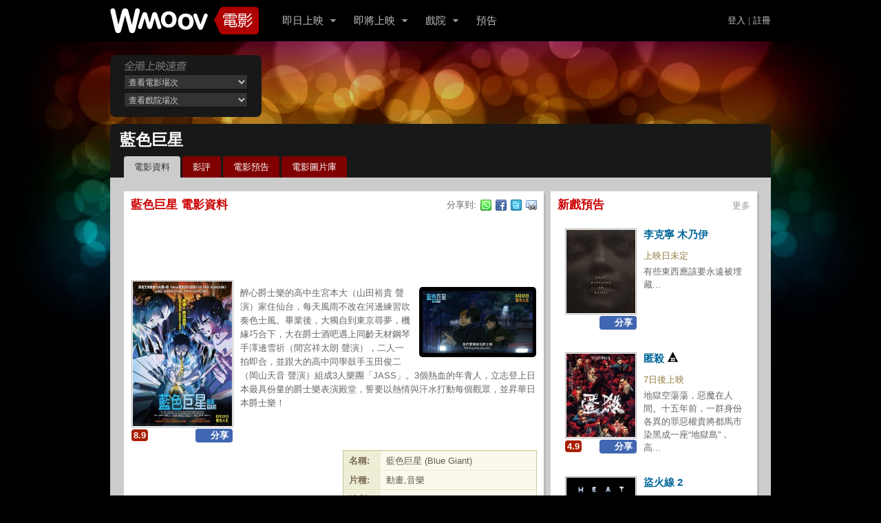

--- FILE ---
content_type: text/html; charset=UTF-8
request_url: https://wmoov.com/movie/details/60865
body_size: 13372
content:
<!DOCTYPE html>
<html lang="zh-hk">
<head>
<meta charset="utf-8" />
<meta name="viewport" content="width=1024" />
<title>藍色巨星 - WMOOV電影</title>
<meta name="keywords" content="藍色巨星,電影資料,電影預告,上映戲院,上映時間,影評,HK Movie,配音：山田裕貴,間宮祥太朗,岡山天音" />   
<meta name="description" content="藍色巨星電影片段、資料及觀眾影評。藍色巨星簡介:醉心爵士樂的高中生宮本大（山田裕貴 聲演）家住仙台，每天風雨不改在河邊練習吹奏色士風。畢業後，大獨自到東京尋夢，機緣巧合下，大在爵士酒吧遇上... HK Movie Cinema" />
<link href="//wmoov.com/css/col12.css?81" rel="stylesheet" media="screen" type="text/css" />
<link href="//wmoov.com/css/movie/common.css?99" rel="stylesheet" media="screen" type="text/css" />
<script type="text/javascript" src="//wmoov.com/js/movie/lib.js?81"></script>
<meta property="fb:app_id" content="472108832800154" />
<meta property="og:title" content="藍色巨星" /><meta property="og:description" content="醉心爵士樂的高中生宮本大（山田裕貴 聲演）家住仙台，每天風雨不改在河邊練習吹奏色士風。畢業後，大獨自到東京尋夢，機緣巧合下，大在爵士酒吧遇上同齡天材鋼琴手澤邊雪祈（間宮祥太朗 聲演），二人一拍即合，並跟大的高中同學鼓手玉田俊二（岡山天音 聲演）組成3人樂團「JASS」。3個熱血的年青人，立志登上日本最具份量的爵士樂表演殿堂，誓要以熱情與汗水打動每個觀眾，並昇華日本爵士樂！" /><meta property="og:image" content="https://wmoov.com/assets/poster/345ce29a420d3ac3b124ff3dc77ae31c_y.jpg" /><meta property="og:type" content="movie" /><meta property="og:url" content="https://wmoov.com/movie/details/60865" /><meta property="dable:author" content="WMOOV"><meta property="dable:item_id" content="60865" /><meta property="dable:image" content="https://wmoov.com/assets/poster/345ce29a420d3ac3b124ff3dc77ae31c_y.jpg" /><meta property="article:section" content="電影" /><meta property="article:published_time" content="2025-12-05T11:33:01+0800"><link rel="shortcut icon" type="image/ico" href="/favicon.ico?2" />
<link rel="alternate" type="application/rss+xml" title="電影預告" href="https://feeds2.feedburner.com/movie_preview" />
<link rel="alternate" type="application/rss+xml" title="最新上映" href="https://feeds2.feedburner.com/latest_show_movie" />
<link rel="canonical" href="https://wmoov.com/movie/details/60865" />
<script async="async" type="application/javascript" src="//anymind360.com/js/2301/ats.js"></script>
<!-- Google Analytics -->
<script>
(function(i,s,o,g,r,a,m){i['GoogleAnalyticsObject']=r;i[r]=i[r]||function(){ (i[r].q=i[r].q||[]).push(arguments)},i[r].l=1*new Date();a=s.createElement(o), m=s.getElementsByTagName(o)[0];a.async=1;a.src=g;m.parentNode.insertBefore(a,m) })(window,document,'script','//www.google-analytics.com/analytics.js','ga'); ga('create', 'UA-2539644-16'); ga('send', 'pageview');
</script>
<!-- End Google Analytics -->

<!-- Global site tag (gtag.js) - Google Analytics -->
<script async src="https://www.googletagmanager.com/gtag/js?id=G-EHW60PPG1J"></script>
<script>
  window.dataLayer = window.dataLayer || [];
  function gtag(){dataLayer.push(arguments);}
  gtag('js', new Date());

  gtag('config', 'G-EHW60PPG1J');
</script>
</head>
<body>



<div id="header">

	<div class="container_12">
		<strong class="grid_3 alpha"><a href="/" class="logo"><span>WMOOV電影</span></a></strong>
		<ul id="nav" class="grid_7">
			<li id="nav_showing" class="parent_nav nav_first"><a href="/movie/showing" title="即日上映電影">即日上映</a><a class="trigger"></a></li>
			<li id="nav_upcoming" class="parent_nav"><a href="/movie/upcoming" title="即將上映電影">即將上映</a><a class="trigger"></a></li>
			<li id="nav_cinema" class="parent_nav"><a href="/cinema" title="戲院一覽">戲院</a><a class="trigger"></a></li>
			<li id="nav_trailer" class=""><a href="/trailer/new" title="電影預告">預告</a></li>
		</ul>
		
		<div class="nav_account">
				<a href="https://wmoov.com/user/login">登入</a> | <a href="https://wmoov.com/user/register">註冊</a>
				</div>
		
	</div>
	
</div>

<div id="main-body" class="container_12">

	<div class="break_before clearfix">
		<div class="grid_3 alpha container_dark quick_check">
            
            <script type="text/javascript">
            //<![CDATA[
            //location data
            var data_location = {1:"港島",2:"九龍",3:"新界"};
            //cinema data
            var data_cinema = {1:{115:"英皇戲院 Plus+ 黃竹坑 THE SOUTHSIDE",71:"英皇戲院 中環娛樂行",100:"英皇戲院 銅鑼灣時代廣場",67:"Cinema City 柴灣永利中心",111:"影藝戲院 銅鑼灣JP",72:"百老匯 MOViE MOViE Cityplaza (太古城)",1:"百老匯 MOViE MOViE Pacific Place (金鐘)",6:"百老匯 PALACE ifc",92:"MCL 數碼港",47:"MCL 皇室戲院",95:"Golden Scene 高先電影院"},2:{90:"英皇戲院 尖沙咀iSQUARE",81:"CGV Cinemas D2 Place",53:"the sky",52:"寶石戲院",117:"影藝戲院 MegaBox",118:"影藝戲院 荷里活廣場",120:"新光 黃埔",5:"百老匯 B+ Cinema apm (觀塘)",98:"百老匯 B+ Cinema MOKO (旺角東)",116:"百老匯 GALA CINEMA (朗豪坊)",85:"百老匯 PREMIERE ELEMENTS",26:"百老匯 旺角",27:"百老匯 電影中心",114:"MCL AIRSIDE",63:"MCL Festival Grand Cinema",88:"MCL K11 Art House",113:"MCL The ONE",33:"MCL 德福戲院",82:"MCL 淘大戲院",84:"MCL 長沙灣戲院"},3:{112:"英皇戲院 Plus+ 大圍圍方",93:"英皇戲院 將軍澳康城",77:"英皇戲院 屯門新都商場",91:"英皇戲院 荃灣荃新天地",75:"Cinema City 愉景新城 Candy Park",80:"StagE",37:"凱都戲院",99:"嘉禾 大埔",42:"巴黎倫敦紐約米蘭戲院",73:"影藝戲院 青衣城",69:"百老匯 MY CINEMA YOHO MALL",18:"百老匯 嘉湖銀座",28:"百老匯 荃灣",29:"百老匯 葵芳",79:"MCL MOVIE TOWN 新城市廣場",49:"MCL STAR Cinema",32:"MCL 新都城戲院",13:"MCL 東薈城",65:"MCL 粉嶺戲院",89:"Lumen cinema"}};
            
                        //]]>
            </script>
            
            <form id="form_quick_check">
            
            <select id="select_quick_check_movie" name="movie_id">
            <option value="">查看電影場次</option>
            <optgroup label="上映中">
            <option value="44498">尋秦記</option><option value="69126">28年後：人骨聖殿</option><option value="68717">阿凡達3 (2D版)</option><option value="70465">今天應該很高興</option><option value="70332">讓悲傷長出翅膀</option><option value="68074">優獸大都會2 (英語版)</option><option value="70712">過家家</option><option value="70460">美傭誘罪</option><option value="69330">國寶</option><option value="68371">世外</option><option value="70730">銀魂劇場版 2D 真選組動亂篇</option><option value="70203">萬王之王 (粵語版)</option><option value="70055">逆轉上半場</option><option value="69332">狂蟒之災</option><option value="68292">金童</option><option value="70579">紐倫堡大審判</option><option value="59524">內幕</option><option value="70653">少女與戰車：更加相親相愛作戰！～第一章～</option><option value="70305">旅行的意義</option><option value="69909">換乘真愛</option><option value="68295">魔法壞女巫：第二章</option><option value="70580">Song Sung Blue：藍色情歌</option><option value="70607">若問世界誰無傷</option><option value="68731">鏈鋸人 - 劇場版：蕾潔篇</option><option value="68768">玩具熊的五夜驚魂2</option><option value="70161">浪浪山小妖怪</option><option value="70749">地母</option><option value="69646">純屬伊朗意外</option><option value="10024">一一</option><option value="68676">非常盜3</option><option value="69649">像我這樣的愛情</option><option value="70700">陽光女子合唱團</option><option value="45032">巴黎最後探戈</option><option value="70380">女孩不平凡</option><option value="70019">狂野時代</option><option value="46929">再見UFO</option><option value="68991">殺手#4</option><option value="66238">山莊日記 (口述影像版)</option><option value="70461">電競女孩</option><option value="69031">選擇有罪</option><option value="69643">出精特工隊</option><option value="68425">早鳥</option>            </optgroup>
            <optgroup label="預售中">
            <option value="70700">陽光女子合唱團</option><option value="53575">安妮特</option><option value="70721">劇場版總集篇 Girls Band Cry【後篇】-嗨, 未來-</option><option value="70714">無視險峰大步走</option><option value="69835">腦細天劫</option><option value="70607">若問世界誰無傷</option><option value="70580">Song Sung Blue：藍色情歌</option><option value="70583">情感的價值</option><option value="52432">水漾的女人</option><option value="64207">子承父孽</option><option value="70461">電競女孩</option>            </optgroup>
            </select>
                    
            <select id="select_quick_check_cinema" name="cinema_id">
                <option value="">查看戲院場次</option>	
                                <optgroup label="港島">
                                        <option value="115">英皇戲院 Plus+ 黃竹坑 THE SOUTHSIDE</option>
                                        <option value="71">英皇戲院 中環娛樂行</option>
                                        <option value="100">英皇戲院 銅鑼灣時代廣場</option>
                                        <option value="67">Cinema City 柴灣永利中心</option>
                                        <option value="111">影藝戲院 銅鑼灣JP</option>
                                        <option value="72">百老匯 MOViE MOViE Cityplaza (太古城)</option>
                                        <option value="1">百老匯 MOViE MOViE Pacific Place (金鐘)</option>
                                        <option value="6">百老匯 PALACE ifc</option>
                                        <option value="92">MCL 數碼港</option>
                                        <option value="47">MCL 皇室戲院</option>
                                        <option value="95">Golden Scene 高先電影院</option>
                                    </optgroup>
                                <optgroup label="九龍">
                                        <option value="90">英皇戲院 尖沙咀iSQUARE</option>
                                        <option value="81">CGV Cinemas D2 Place</option>
                                        <option value="53">the sky</option>
                                        <option value="52">寶石戲院</option>
                                        <option value="117">影藝戲院 MegaBox</option>
                                        <option value="118">影藝戲院 荷里活廣場</option>
                                        <option value="120">新光 黃埔</option>
                                        <option value="5">百老匯 B+ Cinema apm (觀塘)</option>
                                        <option value="98">百老匯 B+ Cinema MOKO (旺角東)</option>
                                        <option value="116">百老匯 GALA CINEMA (朗豪坊)</option>
                                        <option value="85">百老匯 PREMIERE ELEMENTS</option>
                                        <option value="26">百老匯 旺角</option>
                                        <option value="27">百老匯 電影中心</option>
                                        <option value="114">MCL AIRSIDE</option>
                                        <option value="63">MCL Festival Grand Cinema</option>
                                        <option value="88">MCL K11 Art House</option>
                                        <option value="113">MCL The ONE</option>
                                        <option value="33">MCL 德福戲院</option>
                                        <option value="82">MCL 淘大戲院</option>
                                        <option value="84">MCL 長沙灣戲院</option>
                                    </optgroup>
                                <optgroup label="新界">
                                        <option value="112">英皇戲院 Plus+ 大圍圍方</option>
                                        <option value="93">英皇戲院 將軍澳康城</option>
                                        <option value="77">英皇戲院 屯門新都商場</option>
                                        <option value="91">英皇戲院 荃灣荃新天地</option>
                                        <option value="75">Cinema City 愉景新城 Candy Park</option>
                                        <option value="80">StagE</option>
                                        <option value="37">凱都戲院</option>
                                        <option value="99">嘉禾 大埔</option>
                                        <option value="42">巴黎倫敦紐約米蘭戲院</option>
                                        <option value="73">影藝戲院 青衣城</option>
                                        <option value="69">百老匯 MY CINEMA YOHO MALL</option>
                                        <option value="18">百老匯 嘉湖銀座</option>
                                        <option value="28">百老匯 荃灣</option>
                                        <option value="29">百老匯 葵芳</option>
                                        <option value="79">MCL MOVIE TOWN 新城市廣場</option>
                                        <option value="49">MCL STAR Cinema</option>
                                        <option value="32">MCL 新都城戲院</option>
                                        <option value="13">MCL 東薈城</option>
                                        <option value="65">MCL 粉嶺戲院</option>
                                        <option value="89">Lumen cinema</option>
                                    </optgroup>
                            </select>
            
            </form>
            
            <div class="clear"></div>
		</div>
        <div id="movie_ad_728x90_pos" style="width:728px;height:90px;overflow:hidden;">
            
                <script async src="https://pagead2.googlesyndication.com/pagead/js/adsbygoogle.js?client=ca-pub-7578845942633598"
     crossorigin="anonymous"></script>
<!-- wmoov-ros-top-728x90 -->
<ins class="adsbygoogle"
     style="display:inline-block;width:728px;height:90px"
     data-ad-client="ca-pub-7578845942633598"
     data-ad-slot="1996545164"></ins>
<script>
     (adsbygoogle = window.adsbygoogle || []).push({});
</script>

                    </div>
	</div>
	
    
	<div class="container_12 container_dark main break_before" itemscope itemtype="http://schema.org/Movie">

	<h1 class="title" itemprop="name">藍色巨星</h1>
    
    <div class="tab clearfix">
		<ul class="tab_menu">
			<li><a href="/movie/details/60865" title="藍色巨星電影資料" class="active">電影資料</a></li>
			<li><a href="/movie/reviews/60865" title="藍色巨星影評">影評</a></li>            			<li><a href="/movie/trailers/60865" title="藍色巨星電影預告">電影預告</a></li>
			<li><a href="/movie/photos/60865" title="藍色巨星電影圖片庫">電影圖片庫</a></li>            <li style="position:absolute;left:-9999px;"><a href="/movie/post/60865" title="藍色巨星">藍色巨星</a></li>        </ul>
        	</div>
    
	<div class="content clearfix">
		<div class="grid_8 break">
        
					
            <div itemprop="articleBody" class="section_main clearfix">
        		<div class="right"><div class="share_button">
<span>分享到:</span>
<a href="https://api.whatsapp.com/send?text=%E8%97%8D%E8%89%B2%E5%B7%A8%E6%98%9F%20-%20WMOOV%E9%9B%BB%E5%BD%B1%0Ahttps%3A%2F%2Fwmoov.com%2Fmovie%2Fdetails%2F60865" class="whatsapp external" target="_blank" title="從WhatsApp分享本頁" rel="nofollow"><span>WhatsApp</span></a>
<a href="https://www.facebook.com/share.php?u=https%3A%2F%2Fwmoov.com%2Fmovie%2Fdetails%2F60865" class="facebook external" target="_blank" title="分享本頁到Facebook" onclick="window.open(this.href,'facebook_share','width=700,height=500,toolbar=0,resizable=1,scrollbars=1'); return false;" rel="nofollow"><span>Facebook</span></a>
<a href="https://twitter.com/home?status=%E8%97%8D%E8%89%B2%E5%B7%A8%E6%98%9F+-+WMOOV%E9%9B%BB%E5%BD%B1%20-%20https%3A%2F%2Fwmoov.com%2Fmovie%2Fdetails%2F60865" class="twitter external" target="_blank" title="分享本頁到Twitter" rel="nofollow"><span>Twitter</span></a>
<a href="/cdn-cgi/l/email-protection#[base64]" class="email external" target="_blank" title="從Email分享本頁" rel="nofollow"><span>email</span></a>
</div></div>
                <h2>藍色巨星 電影資料</h2>

<script data-cfasync="false" src="/cdn-cgi/scripts/5c5dd728/cloudflare-static/email-decode.min.js"></script><script async src="https://pagead2.googlesyndication.com/pagead/js/adsbygoogle.js"></script>
<!-- wmoov-movie-details-content-top-fixed -->
<ins class="adsbygoogle"
     style="display:inline-block;width:590px;height:80px"
     data-ad-client="ca-pub-7578845942633598"
     data-ad-slot="3802008785"></ins>
<script>
     (adsbygoogle = window.adsbygoogle || []).push({});
</script>
				
                				
								
                <div class="poster_ll fblc"><a href="60865" title="藍色巨星 (Blue Giant)"><div><img src="//assets.wmoov.com/poster/345ce29a420d3ac3b124ff3dc77ae31c_y.jpg" alt="藍色巨星 (Blue Giant)電影海報" itemprop="image" /></div></a>
                <div class="movie-action">
                    <div class="rating"><a href="/movie/reviews/60865" title="藍色巨星 (Blue Giant)影評"><b>8.9</b></a></div>
                    <div class="fb-share-btn" data-href="https://www.facebook.com/sharer/sharer.php?u=http%3A%2F%2Fwmoov.com%2Fmovie%2Fdetails%2F60865">分享</div>
                </div>
                </div>
                
				<div class="story search_content">
				
				                	<a class="trailer-box" href="/movie/trailers/60865" title="藍色巨星 (Blue Giant)電影預告"><div><img src="https://i.ytimg.com/vi/Ppljwj2n9KU/hqdefault.jpg" alt="藍色巨星 (Blue Giant)電影預告" /></div></a>
								
									
                <article>
                    <p id="description" class="movie-desc" itemprop="description">醉心爵士樂的高中生宮本大（山田裕貴 聲演）家住仙台，每天風雨不改在河邊練習吹奏色士風。畢業後，大獨自到東京尋夢，機緣巧合下，大在爵士酒吧遇上同齡天材鋼琴手澤邊雪祈（間宮祥太朗 聲演），二人一拍即合，並跟大的高中同學鼓手玉田俊二（岡山天音 聲演）組成3人樂團「JASS」。3個熱血的年青人，立志登上日本最具份量的爵士樂表演殿堂，誓要以熱情與汗水打動每個觀眾，並昇華日本爵士樂！</p>
                    <script>
                    /* TF-TV - Wmoov.com */
                    (function() {
                        var opts = {
                            artist: "",
                            song: "",
                            adunit_id: 100005470,
                            div_id: "cf_async_" + Math.floor((Math.random() * 999999999))
                        };
                        document.write('<div id="'+opts.div_id+'"></div>');var c=function(){cf.showAsyncAd(opts)};if(typeof window.cf !== 'undefined')c();else{cf_async=!0;var r=document.createElement("script"),s=document.getElementsByTagName("script")[0];r.async=!0;r.src="//srv.tunefindforfans.com/fruits/apricots.js";r.readyState?r.onreadystatechange=function(){if("loaded"==r.readyState||"complete"==r.readyState)r.onreadystatechange=null,c()}:r.onload=c;s.parentNode.insertBefore(r,s)};
                    })();
                    </script>
                </article>
				            <div class="clear"></div>

<div style="float:left;margin-top:10px;">
<script type="text/javascript">
google_ad_client = "ca-pub-7578845942633598";
/* Ad Unit #wmoov_moviedetails_left_BTF_300x250 */
google_ad_slot = "6828399063";
google_ad_width = 300;
google_ad_height = 250;
</script>
<script type="text/javascript"
src="//pagead2.googlesyndication.com/pagead/show_ads.js">
</script>
</div>
                </div>
                <meta itemprop="duration" content="PT2H" />
                <meta itemprop="dateCreated" content="2023-07-07T14:17:27+08:00" />
                <dl class="movie_info clearfix">
                <dt>名稱:</dt>
                <dd>藍色巨星 (Blue Giant)</dd>
                <dt>片種:</dt>
                <dd>動畫,音樂</dd>
                <dt>編劇:</dt>
                <dd>--</dd>
                <dt>導演:</dt>
                <dd itemprop="director"><a href="/movie/director/%E7%AB%8B%E5%B7%9D%E8%AE%93" title="立川讓導演的電影" itemprop="actors">立川讓</a></dd>
                <dt>主演:</dt>
                <dd class="long" itemprop="actor"><a href="/movie/actor/%E5%B1%B1%E7%94%B0%E8%A3%95%E8%B2%B4" title="配音：山田裕貴參演的電影" itemprop="actors">配音：山田裕貴</a>, <a href="/movie/actor/%E9%96%93%E5%AE%AE%E7%A5%A5%E5%A4%AA%E6%9C%97" title="間宮祥太朗參演的電影" itemprop="actors">間宮祥太朗</a>, <a href="/movie/actor/%E5%B2%A1%E5%B1%B1%E5%A4%A9%E9%9F%B3" title="岡山天音參演的電影" itemprop="actors">岡山天音</a></dd>
                <dt>片長:</dt>
                <dd>2小時</dd>
                <dt>級別:</dt>
                <dd>IIA 級</dd>
                <dt>語言:</dt>
                <dd>日語 (中文字幕)</dd>
                <dt>上映:</dt>
                <dd>
				
								2025年1月5日, Sun (重映)<br />
				
                				2023年8月31日, Thu (公映)								
				</dd>
                </dl>
                <div class="clear"></div>
                
            </div>
			
						<div class="section_main clearfix section_photo break_before">
                <h2>藍色巨星 (Blue Giant)電影圖片</h2><span class="title_more"><a href="/movie/photos/60865" title="更多藍色巨星 (Blue Giant)電影圖片">更多</a></span>
				<ul>
													<li class="each"><a href="/movie/photos/60865/1" title="藍色巨星 (Blue Giant)電影圖片"><img src="//assets.wmoov.com/movie/photo/202308/thumbnail/BG_27x38mainposter-03_1690946598.jpg" width="75" height="75" alt="藍色巨星 (Blue Giant)電影圖片1" /></a></li>
													<li class="each"><a href="/movie/photos/60865/2" title="藍色巨星 (Blue Giant)電影圖片"><img src="//assets.wmoov.com/movie/photo/202307/thumbnail/poster_1688710660.jpg" width="75" height="75" alt="藍色巨星 (Blue Giant)電影圖片2" /></a></li>
													<li class="each"><a href="/movie/photos/60865/3" title="藍色巨星 (Blue Giant)電影圖片"><img src="//assets.wmoov.com/movie/photo/202308/thumbnail/E5AEAEE69CACE5A4A728229_1690948049.jpg" width="75" height="75" alt="藍色巨星 (Blue Giant)電影圖片3" /></a></li>
													<li class="each"><a href="/movie/photos/60865/4" title="藍色巨星 (Blue Giant)電影圖片"><img src="//assets.wmoov.com/movie/photo/202308/thumbnail/E6BEA4E9828AE99BAAE7A58828129_1690948049.jpg" width="75" height="75" alt="藍色巨星 (Blue Giant)電影圖片4" /></a></li>
													<li class="each"><a href="/movie/photos/60865/5" title="藍色巨星 (Blue Giant)電影圖片"><img src="//assets.wmoov.com/movie/photo/202308/thumbnail/E78E89E794B0E4BF8AE4BA8C_1690948049.jpg" width="75" height="75" alt="藍色巨星 (Blue Giant)電影圖片5" /></a></li>
													<li class="each"><a href="/movie/photos/60865/6" title="藍色巨星 (Blue Giant)電影圖片"><img src="//assets.wmoov.com/movie/photo/202308/thumbnail/E78E89E794B0E4BF8AE4BA8C28129_1690948049.jpg" width="75" height="75" alt="藍色巨星 (Blue Giant)電影圖片6" /></a></li>
												</ul>
			</div>
                        
			

                        <div class="section_main clearfix break_before">
                <h2>關於藍色巨星</h2>
                <p class="break_before">改編自被譽為「聽得見聲音的漫畫」的大熱漫畫，今個夏天《藍色巨星》為你帶來最熱血沸騰的音樂之旅！</p>
            </div>
            
            <!--div class="section_main clearfix break_before">
            <div class="OUTBRAIN" data-src="/movie/details/60865" data-widget-id="AR_1"></div> <script type="text/javascript" async="async" src="//widgets.outbrain.com/outbrain.js"></script>
            </div-->


<div class="break">
<div class="left" style="padding:0 8px 0 0;">
<script type="text/javascript">
    google_ad_client = "ca-pub-7578845942633598";
    google_ad_slot = "7357996260";
    google_ad_width = 300;
    google_ad_height = 250;
</script>
<!-- Ad Unit #wmoov_movie_details_middle_300x250_right -->
<script type="text/javascript"
src="//pagead2.googlesyndication.com/pagead/show_ads.js">
</script>
</div>
<div class="right">
<script type="text/javascript">
    google_ad_client = "ca-pub-7578845942633598";
    google_ad_slot = "7357996260";
    google_ad_width = 300;
    google_ad_height = 250;
</script>
<!-- Ad Unit #wmoov_movie_details_middle_300x250_right -->
<script type="text/javascript"
src="//pagead2.googlesyndication.com/pagead/show_ads.js">
</script>
</div>
</div>
			
		</div>
        
		<div class="grid_4">
   


                  <div class="section_main sidebar_movie_list clearfix break_before">
                <h2>新戲預告</h2><span class="title_more"><a href="/movie/upcoming" title="更多快將上映電影">更多</a></span>
				                                                    <div class="each" style="display:block;">
                        <h3><a href="/movie/details/70763" title="李克寧 木乃伊電影資料、預告、戲院">李克寧 木乃伊</a></h3>
                        <div class="poster_s fblc"><a href="/movie/details/70763" title="李克寧 木乃伊"><div><img src="//assets.wmoov.com/poster/3da1c91088309f84b4f9cab50aa76ee3.jpg" alt="李克寧 木乃伊電影海報" width="100" height="150" /></div></a>
                        <div class="movie-action">
                            <div class="rating"><a href="/movie/reviews/70763" title="李克寧 木乃伊影評"></a></div>
                            <div class="fb-share-btn" data-href="https://www.facebook.com/sharer/sharer.php?u=http%3A%2F%2Fwmoov.com%2Fmovie%2Fdetails%2F70763">分享</div>
                        </div>
                        </div>
                        <p class="release_date">上映日未定                        <p>有些東西應該要永遠被埋藏...</p>
                    </div>
                                                                                    <div class="each">
                        <h3><a href="/movie/details/70762" title="匿殺電影資料、預告、戲院">匿殺</a> <img src="/img/level_III.png" alt="III" /></h3>
                        <div class="poster_s fblc"><a href="/movie/details/70762" title="匿殺"><div><img src="//assets.wmoov.com/poster/c8e9c73f1c166d0721ccfdf3c5f66f68.jpg" alt="匿殺電影海報" width="100" height="150" /></div></a>
                        <div class="movie-action">
                            <div class="rating"><a href="/movie/reviews/70762" title="匿殺影評"><b>4.9</b></a></div>
                            <div class="fb-share-btn" data-href="https://www.facebook.com/sharer/sharer.php?u=http%3A%2F%2Fwmoov.com%2Fmovie%2Fdetails%2F70762">分享</div>
                        </div>
                        </div>
                        <p class="release_date">7日後上映                        <p>地獄空蕩蕩，惡魔在人間。十五年前，一群身份各異的罪惡權貴將都馬市染黑成一座“地獄島”，高...</p>
                    </div>
                                                                                    <div class="each">
                        <h3><a href="/movie/details/70732" title="盜火線 2電影資料、預告、戲院">盜火線 2</a></h3>
                        <div class="poster_s fblc"><a href="/movie/details/70732" title="盜火線 2"><div><img src="//assets.wmoov.com/poster/bbce610fae269cc976c7d0c72bf7628e.jpg" alt="盜火線 2電影海報" width="100" height="150" /></div></a>
                        <div class="movie-action">
                            <div class="rating"><a href="/movie/reviews/70732" title="盜火線 2影評"></a></div>
                            <div class="fb-share-btn" data-href="https://www.facebook.com/sharer/sharer.php?u=http%3A%2F%2Fwmoov.com%2Fmovie%2Fdetails%2F70732">分享</div>
                        </div>
                        </div>
                        <p class="release_date">上映日未定                        <p>...</p>
                    </div>
                                                                            </div>
            
		</div>
        <div class="clear"></div>
	</div>
</div>

<script data-n-head="ssr" type="application/ld+json">
{
  "@context":"http://schema.org","@type":"Movie",
  "@id":"/movie/details/60865",
  "image":"https://wmoov.com/assets/poster/345ce29a420d3ac3b124ff3dc77ae31c_y.jpg",
  "description":"醉心爵士樂的高中生宮本大（山田裕貴 聲演）家住仙台，每天風雨不改在河邊練習吹奏色士風。畢業後，大獨自到東京尋夢，機緣巧合下，大在爵士酒吧遇上同齡天材鋼琴手澤邊雪祈（間宮祥太朗 聲演），二人一拍即合，並跟大的高中同學鼓手玉田俊二（岡山天音 聲演）組成3人樂團「JASS」。3個熱血的年青人，立志登上日本最具份量的爵士樂表演殿堂，誓要以熱情與汗水打動每個觀眾，並昇華日本爵士樂！",
  "name":"藍色巨星",
  "duration":"PT120M",  "about":"改編自被譽為「聽得見聲音的漫畫」的大熱漫畫，今個夏天《藍色巨星》為你帶來最熱血沸騰的音樂之旅！",    "aggregateRating":{
    "@type":"AggregateRating",
    "ratingCount":3294,
    "reviewCount":5,
    "ratingValue":8.9,
    "bestRating":10,
    "worstRating":0
  },
    "url":"/movie/details/60865"
  
  }
</script>

<script type="text/javascript">
//<![CDATA[

if($('#select_other_version').html()){
	$.simpledropdown("#select_other_version");
	$('#select_other_version').show();
}

function addLink() {
    var selection = window.getSelection(),
        pagelink = '<br /><br />資料來源: <a href="https://wmoov.com">香港電影</a> (<a href="'+document.location.href+'">藍色巨星</a>)',
        copytext = selection + pagelink,
        newdiv = document.createElement('div');

    newdiv.style.position = 'absolute';
    newdiv.style.left = '-99999px';

    document.body.appendChild(newdiv);
    newdiv.innerHTML = copytext;
    selection.selectAllChildren(newdiv);

    window.setTimeout(function () {
        document.body.removeChild(newdiv);
    }, 100);
}

document.querySelector("#description").addEventListener('copy', addLink);

//$('#story_link').html('<a href="http://wmoov.com/movie/details/60865" title="藍色巨星 (Blue Giant)">藍色巨星 (Blue Giant)</a>');

//]]>
</script>    
    <div class="clear"></div>

</div>

<div id="showing_movie_nav" class="sub_nav">

    <div class="list_first">

        <h2>即日電影&#8230;</h2>
        <ul class="nav-movie">
        <li><a class="level_IIB" href="/movie/details/44498" title="尋秦記">尋秦記</a></li><li><a class="level_III" href="/movie/details/69126" title="28年後：人骨聖殿">28年後：人骨聖殿</a></li><li><a class="level_IIA" href="/movie/details/68717" title="阿凡達3 (2D版)">阿凡達3 (2D版)</a></li><li><a class="level_IIB" href="/movie/details/70465" title="今天應該很高興">今天應該很高興</a></li><li><a class="level_IIB" href="/movie/details/70332" title="讓悲傷長出翅膀">讓悲傷長出翅膀</a></li><li><a class="level_I" href="/movie/details/68074" title="優獸大都會2 (英語版)">優獸大都會2 (英語版)</a></li><li><a class="level_" href="/movie/details/70712" title="過家家">過家家</a></li><li><a class="level_IIB" href="/movie/details/70460" title="美傭誘罪">美傭誘罪</a></li><li><a class="level_IIA" href="/movie/details/69330" title="國寶">國寶</a></li><li><a class="level_IIA" href="/movie/details/68371" title="世外">世外</a></li><li><a class="level_IIA" href="/movie/details/70730" title="銀魂劇場版 2D 真選組動亂篇">銀魂劇場版 2D 真選組動亂篇</a></li><li><a class="level_I" href="/movie/details/70203" title="萬王之王 (粵語版)">萬王之王 (粵語版)</a></li><li><a class="level_IIA" href="/movie/details/70055" title="逆轉上半場">逆轉上半場</a></li><li><a class="level_IIA" href="/movie/details/69332" title="狂蟒之災">狂蟒之災</a></li><li><a class="level_IIB" href="/movie/details/68292" title="金童">金童</a></li><li><a class="level_IIB" href="/movie/details/70579" title="紐倫堡大審判">紐倫堡大審判</a></li><li><a class="level_IIB" href="/movie/details/59524" title="內幕">內幕</a></li><li><a class="level_" href="/movie/details/70653" title="少女與戰車：更加相親相愛作戰！～第一章～">少女與戰車：更加相親相愛作戰！～第一章～</a></li><li><a class="level_I" href="/movie/details/70305" title="旅行的意義">旅行的意義</a></li><li><a class="level_IIB" href="/movie/details/69909" title="換乘真愛">換乘真愛</a></li><li><a class="level_I" href="/movie/details/68295" title="魔法壞女巫：第二章">魔法壞女巫：第二章</a></li><li><a class="level_" href="/movie/details/70580" title="Song Sung Blue：藍色情歌">Song Sung Blue：藍色情歌</a></li><li><a class="level_IIA" href="/movie/details/70607" title="若問世界誰無傷">若問世界誰無傷</a></li><li><a class="level_IIB" href="/movie/details/68731" title="鏈鋸人 - 劇場版：蕾潔篇">鏈鋸人 - 劇場版：蕾潔篇</a></li><li><a class="level_IIB" href="/movie/details/68768" title="玩具熊的五夜驚魂2">玩具熊的五夜驚魂2</a></li><li><a class="level_I" href="/movie/details/70161" title="浪浪山小妖怪">浪浪山小妖怪</a></li><li><a class="level_IIA" href="/movie/details/70749" title="地母">地母</a></li><li><a class="level_IIA" href="/movie/details/69646" title="純屬伊朗意外">純屬伊朗意外</a></li><li><a class="level_IIA" href="/movie/details/10024" title="一一">一一</a></li><li><a class="level_IIA" href="/movie/details/68676" title="非常盜3">非常盜3</a></li><li><a class="level_III" href="/movie/details/69649" title="像我這樣的愛情">像我這樣的愛情</a></li><li><a class="level_IIA" href="/movie/details/70700" title="陽光女子合唱團">陽光女子合唱團</a></li><li><a class="level_III" href="/movie/details/45032" title="巴黎最後探戈">巴黎最後探戈</a></li><li><a class="level_IIB" href="/movie/details/70380" title="女孩不平凡">女孩不平凡</a></li><li><a class="level_IIB" href="/movie/details/70019" title="狂野時代">狂野時代</a></li><li><a class="level_IIA" href="/movie/details/46929" title="再見UFO">再見UFO</a></li><li><a class="level_IIB" href="/movie/details/68991" title="殺手#4">殺手#4</a></li><li><a class="level_I" href="/movie/details/66238" title="山莊日記 (口述影像版)">山莊日記 (口述影像版)</a></li><li><a class="level_IIB" href="/movie/details/70461" title="電競女孩">電競女孩</a></li><li><a class="level_IIB" href="/movie/details/69031" title="選擇有罪">選擇有罪</a></li><li><a class="level_III" href="/movie/details/69643" title="出精特工隊">出精特工隊</a></li><li><a class="level_" href="/movie/details/68425" title="早鳥">早鳥</a></li>        </ul>
    </div>
    <div class="list">

        <h2>預售電影&#8230;</h2>
        <ul class="nav-movie">
        <li><a class="level_IIA" href="/movie/details/70700" title="陽光女子合唱團">陽光女子合唱團</a></li><li><a class="level_III" href="/movie/details/53575" title="安妮特">安妮特</a></li><li><a class="level_I" href="/movie/details/70721" title="劇場版總集篇 Girls Band Cry【後篇】-嗨, 未來-">劇場版總集篇 Girls Band Cry【後篇】-嗨, 未來-</a></li><li><a class="level_I" href="/movie/details/70714" title="無視險峰大步走">無視險峰大步走</a></li><li><a class="level_" href="/movie/details/69835" title="腦細天劫">腦細天劫</a></li><li><a class="level_IIA" href="/movie/details/70607" title="若問世界誰無傷">若問世界誰無傷</a></li><li><a class="level_" href="/movie/details/70580" title="Song Sung Blue：藍色情歌">Song Sung Blue：藍色情歌</a></li><li><a class="level_IIA" href="/movie/details/70583" title="情感的價值">情感的價值</a></li><li><a class="level_IIA" href="/movie/details/52432" title="水漾的女人">水漾的女人</a></li><li><a class="level_" href="/movie/details/64207" title="子承父孽">子承父孽</a></li><li><a class="level_IIB" href="/movie/details/70461" title="電競女孩">電競女孩</a></li>        </ul>
    </div>
    <span class="link_details"><a href="/movie/showing" title="上映中電影一覽">詳細一覽表&raquo;</a></span>
</div>

<div id="coming_movie_nav" class="sub_nav">
	<div class="list_first">
        <ul class="nav-movie">
        <li><a class="level_IIA" href="/movie/details/70700" title="陽光女子合唱團">陽光女子合唱團</a></li><li><a class="level_III" href="/movie/details/53575" title="安妮特">安妮特</a></li><li><a class="level_IIA" href="/movie/details/69671" title="法無赦">法無赦</a></li><li><a class="level_III" href="/movie/details/69815" title="猩瘋血雨">猩瘋血雨</a></li><li><a class="level_IIA" href="/movie/details/70671" title="怪奇魔塵事件">怪奇魔塵事件</a></li><li><a class="level_IIB" href="/movie/details/70701" title="用武之地">用武之地</a></li><li><a class="level_I" href="/movie/details/70721" title="劇場版總集篇 Girls Band Cry【後篇】-嗨, 未來-">劇場版總集篇 Girls Band Cry【後篇】-嗨, 未來-</a></li><li><a class="level_I" href="/movie/details/70714" title="無視險峰大步走">無視險峰大步走</a></li><li><a class="level_III" href="/movie/details/70762" title="匿殺">匿殺</a></li><li><a class="level_" href="/movie/details/69835" title="腦細天劫">腦細天劫</a></li><li><a class="level_" href="/movie/details/70341" title="叛諜謎蹤">叛諜謎蹤</a></li><li><a class="level_IIA" href="/movie/details/70344" title="末世綠洲2 : 絕地遷徙">末世綠洲2 : 絕地遷徙</a></li><li><a class="level_IIA" href="/movie/details/70607" title="若問世界誰無傷">若問世界誰無傷</a></li><li><a class="level_IIA" href="/movie/details/70647" title="未緣情歌">未緣情歌</a></li><li><a class="level_IIA" href="/movie/details/70731" title="銀魂劇場版 2D 歌舞伎町四天王篇">銀魂劇場版 2D 歌舞伎町四天王篇</a></li><li><a class="level_" href="/movie/details/70342" title="佐賀偶像是傳奇 夢幻銀河樂園">佐賀偶像是傳奇 夢幻銀河樂園</a></li><li><a class="level_" href="/movie/details/70343" title="玲瓏">玲瓏</a></li><li><a class="level_" href="/movie/details/70580" title="Song Sung Blue：藍色情歌">Song Sung Blue：藍色情歌</a></li><li><a class="level_" href="/movie/details/70713" title="秒速5厘米 真人版">秒速5厘米 真人版</a></li><li><a class="level_IIA" href="/movie/details/70583" title="情感的價值">情感的價值</a></li><li><a class="level_IIA" href="/movie/details/52432" title="水漾的女人">水漾的女人</a></li><li><a class="level_" href="/movie/details/69642" title="GOAT級神射手">GOAT級神射手</a></li><li><a class="level_" href="/movie/details/69247" title="咆哮山莊">咆哮山莊</a></li><li><a class="level_" href="/movie/details/70654" title="日租家庭">日租家庭</a></li><li><a class="level_" href="/movie/details/64207" title="子承父孽">子承父孽</a></li><li><a class="level_" href="/movie/details/69950" title="奪命狂呼7">奪命狂呼7</a></li><li><a class="level_" href="/movie/details/70058" title="犯罪101">犯罪101</a></li><li><a class="level_" href="/movie/details/70704" title="雙囍">雙囍</a></li><li><a class="level_IIB" href="/movie/details/70461" title="電競女孩">電競女孩</a></li><li><a class="level_" href="/movie/details/68675" title="狸想奇兵">狸想奇兵</a></li><li><a class="level_" href="/movie/details/69675" title="哈姆尼特">哈姆尼特</a></li><li><a class="level_" href="/movie/details/68452" title="末日聖母號">末日聖母號</a></li><li><a class="level_" href="/movie/details/69402" title="闇黑新娘">闇黑新娘</a></li><li><a class="level_" href="/movie/details/69303" title="超級瑪利歐銀河大電影">超級瑪利歐銀河大電影</a></li><li><a class="level_" href="/movie/details/70057" title="米高積遜">米高積遜</a></li><li><a class="level_" href="/movie/details/70162" title="穿Prada的惡魔2">穿Prada的惡魔2</a></li><li><a class="level_" href="/movie/details/70650" title="綿羊偵探團">綿羊偵探團</a></li><li><a class="level_" href="/movie/details/68693" title="真人快打II">真人快打II</a></li><li><a class="level_" href="/movie/details/63093" title="曼達洛人與古古">曼達洛人與古古</a></li><li><a class="level_" href="/movie/details/70648" title="關於我轉生變成史萊姆這檔事 劇場版 蒼海之淚篇">關於我轉生變成史萊姆這檔事 劇場版 蒼海之淚篇</a></li><li><a class="level_" href="/movie/details/70649" title="揭密日">揭密日</a></li><li><a class="level_" href="/movie/details/70146" title="反斗奇兵5">反斗奇兵5</a></li><li><a class="level_" href="/movie/details/70655" title="超女">超女</a></li><li><a class="level_" href="/movie/details/70330" title="魔海奇緣 真人版">魔海奇緣 真人版</a></li><li><a class="level_" href="/movie/details/70142" title="奧德賽">奧德賽</a></li><li><a class="level_" href="/movie/details/70059" title="阿森一族再駕到">阿森一族再駕到</a></li><li><a class="level_" href="/movie/details/32139" title="地球末日戰 2">地球末日戰 2</a></li><li><a class="level_" href="/movie/details/39621" title="殊途同歸">殊途同歸</a></li><li><a class="level_" href="/movie/details/39622" title="逆火英雄">逆火英雄</a></li><li><a class="level_" href="/movie/details/39623" title="奇幻民宿">奇幻民宿</a></li><li><a class="level_" href="/movie/details/39620" title="滅相">滅相</a></li><li><a class="level_" href="/movie/details/41768" title="嗨！神獸">嗨！神獸</a></li><li><a class="level_" href="/movie/details/42087" title="八個女人一台戲">八個女人一台戲</a></li><li><a class="level_" href="/movie/details/42911" title="來了">來了</a></li><li><a class="level_" href="/movie/details/42968" title="有一種喜歡">有一種喜歡</a></li><li><a class="level_" href="/movie/details/44284" title="獨自上場">獨自上場</a></li><li><a class="level_" href="/movie/details/44541" title="引力風暴">引力風暴</a></li><li><a class="level_" href="/movie/details/44567" title="紙皮婆婆">紙皮婆婆</a></li><li><a class="level_" href="/movie/details/44568" title="惡行之外">惡行之外</a></li><li><a class="level_" href="/movie/details/44569" title="暖暖・暖男">暖暖・暖男</a></li><li><a class="level_" href="/movie/details/44570" title="雞蛋仔">雞蛋仔</a></li><li><a class="level_" href="/movie/details/44594" title="守闕者">守闕者</a></li><li><a class="level_" href="/movie/details/44597" title="風雲">風雲</a></li><li><a class="level_" href="/movie/details/45037" title="真愛唔使譯">真愛唔使譯</a></li><li><a class="level_IIA" href="/movie/details/46556" title="亂反射">亂反射</a></li><li><a class="level_" href="/movie/details/46766" title="老師．喪屍．小BB">老師．喪屍．小BB</a></li><li><a class="level_" href="/movie/details/48256" title="秘密花園">秘密花園</a></li><li><a class="level_" href="/movie/details/49221" title="我太受歡迎了該怎麼辦">我太受歡迎了該怎麼辦</a></li><li><a class="level_" href="/movie/details/49894" title="隱市奇聞錄">隱市奇聞錄</a></li><li><a class="level_" href="/movie/details/50114" title="練愛iNG">練愛iNG</a></li><li><a class="level_" href="/movie/details/50117" title="武動天地">武動天地</a></li><li><a class="level_" href="/movie/details/50829" title="妖爆青春">妖爆青春</a></li><li><a class="level_" href="/movie/details/51843" title="雷霆追擊">雷霆追擊</a></li><li><a class="level_" href="/movie/details/51881" title="倚天屠龍記之九陽神功">倚天屠龍記之九陽神功</a></li><li><a class="level_" href="/movie/details/52180" title="張天志2">張天志2</a></li><li><a class="level_" href="/movie/details/53582" title="鹿王">鹿王</a></li><li><a class="level_" href="/movie/details/55463" title="陽光小強人">陽光小強人</a></li><li><a class="level_" href="/movie/details/55518" title="毒心術">毒心術</a></li><li><a class="level_IIB" href="/movie/details/55618" title="幫眼狙兇">幫眼狙兇</a></li><li><a class="level_" href="/movie/details/57483" title="女戰不敗">女戰不敗</a></li><li><a class="level_IIB" href="/movie/details/58047" title="明日戰記 前傳">明日戰記 前傳</a></li><li><a class="level_" href="/movie/details/59508" title="誰變走了大佛">誰變走了大佛</a></li><li><a class="level_" href="/movie/details/59523" title="火拼">火拼</a></li><li><a class="level_" href="/movie/details/59529" title="臭豆腐">臭豆腐</a></li><li><a class="level_" href="/movie/details/59668" title="十二生肖傳奇：魔法虎的門徒">十二生肖傳奇：魔法虎的門徒</a></li><li><a class="level_" href="/movie/details/59735" title="卧底的退隱生活">卧底的退隱生活</a></li><li><a class="level_" href="/movie/details/59927" title="凌雲志">凌雲志</a></li><li><a class="level_" href="/movie/details/60038" title="神探大戰2">神探大戰2</a></li><li><a class="level_" href="/movie/details/60259" title="導火綫2">導火綫2</a></li><li><a class="level_" href="/movie/details/60258" title="葉問5">葉問5</a></li><li><a class="level_" href="/movie/details/64507" title="憤怒鳥大電影3">憤怒鳥大電影3</a></li><li><a class="level_" href="/movie/details/65702" title="BLEACH 死神 千年血戰篇-相剋譚-">BLEACH 死神 千年血戰篇-相剋譚-</a></li><li><a class="level_" href="/movie/details/67513" title="復仇者聯盟5：末日降臨">復仇者聯盟5：末日降臨</a></li><li><a class="level_" href="/movie/details/68322" title="寒戰1994">寒戰1994</a></li><li><a class="level_" href="/movie/details/68475" title="戴帽子的貓">戴帽子的貓</a></li><li><a class="level_" href="/movie/details/69331" title="火遮眼">火遮眼</a></li><li><a class="level_" href="/movie/details/69686" title="劇場版 暗殺教室：我們的時光">劇場版 暗殺教室：我們的時光</a></li><li><a class="level_" href="/movie/details/69687" title="劇場版 魔法少女小圓〈瓦爾普吉斯的迴天〉">劇場版 魔法少女小圓〈瓦爾普吉斯的迴天〉</a></li><li><a class="level_III" href="/movie/details/70205" title="我們不是什麼">我們不是什麼</a></li><li><a class="level_" href="/movie/details/70646" title="夜王">夜王</a></li><li><a class="level_" href="/movie/details/70651" title="劇場版 CHIIKAWA 人魚島的秘密">劇場版 CHIIKAWA 人魚島的秘密</a></li><li><a class="level_" href="/movie/details/70652" title="金多寶">金多寶</a></li><li><a class="level_" href="/movie/details/70656" title="祈念之樹">祈念之樹</a></li><li><a class="level_" href="/movie/details/70657" title="挖掘者">挖掘者</a></li><li><a class="level_" href="/movie/details/70715" title="殺死你">殺死你</a></li><li><a class="level_" href="/movie/details/70725" title="ALL YOU NEED IS KILL">ALL YOU NEED IS KILL</a></li><li><a class="level_" href="/movie/details/70732" title="盜火線 2">盜火線 2</a></li><li><a class="level_" href="/movie/details/70763" title="李克寧 木乃伊">李克寧 木乃伊</a></li>
        </ul>
    </div>
    <span class="link_details"><a href="/movie/upcoming" title="快將上映電影一覽">詳細一覽表&raquo;</a></span>
</div>

<div id="cinema_nav" class="sub_nav">
    
        <div class="nav-cinema list list-1 list_first">
        <h2>港島&#8230;</h2>
        <ul>
                        <li><a href="/cinema/details/115?ref=topnav" title="英皇戲院 Plus+ 黃竹坑 THE SOUTHSIDE">英皇戲院 Plus+ 黃竹坑 THE SOUTHSIDE</a></li>
                        <li><a href="/cinema/details/71?ref=topnav" title="英皇戲院 中環娛樂行">英皇戲院 中環娛樂行</a></li>
                        <li><a href="/cinema/details/100?ref=topnav" title="英皇戲院 銅鑼灣時代廣場">英皇戲院 銅鑼灣時代廣場</a></li>
                        <li><a href="/cinema/details/67?ref=topnav" title="Cinema City 柴灣永利中心">Cinema City 柴灣永利中心</a></li>
                        <li><a href="/cinema/details/111?ref=topnav" title="影藝戲院 銅鑼灣JP">影藝戲院 銅鑼灣JP</a></li>
                        <li><a href="/cinema/details/72?ref=topnav" title="百老匯 MOViE MOViE Cityplaza (太古城)">百老匯 MOViE MOViE Cityplaza (太古城)</a></li>
                        <li><a href="/cinema/details/1?ref=topnav" title="百老匯 MOViE MOViE Pacific Place (金鐘)">百老匯 MOViE MOViE Pacific Place (金鐘)</a></li>
                        <li><a href="/cinema/details/6?ref=topnav" title="百老匯 PALACE ifc">百老匯 PALACE ifc</a></li>
                        <li><a href="/cinema/details/92?ref=topnav" title="MCL 數碼港">MCL 數碼港</a></li>
                        <li><a href="/cinema/details/47?ref=topnav" title="MCL 皇室戲院">MCL 皇室戲院</a></li>
                        <li><a href="/cinema/details/95?ref=topnav" title="Golden Scene 高先電影院">Golden Scene 高先電影院</a></li>
                    </ul>
    </div>
        <div class="nav-cinema list list-2 ">
        <h2>九龍&#8230;</h2>
        <ul>
                        <li><a href="/cinema/details/90?ref=topnav" title="英皇戲院 尖沙咀iSQUARE">英皇戲院 尖沙咀iSQUARE</a></li>
                        <li><a href="/cinema/details/81?ref=topnav" title="CGV Cinemas D2 Place">CGV Cinemas D2 Place</a></li>
                        <li><a href="/cinema/details/53?ref=topnav" title="the sky">the sky</a></li>
                        <li><a href="/cinema/details/52?ref=topnav" title="寶石戲院">寶石戲院</a></li>
                        <li><a href="/cinema/details/117?ref=topnav" title="影藝戲院 MegaBox">影藝戲院 MegaBox</a></li>
                        <li><a href="/cinema/details/118?ref=topnav" title="影藝戲院 荷里活廣場">影藝戲院 荷里活廣場</a></li>
                        <li><a href="/cinema/details/120?ref=topnav" title="新光 黃埔">新光 黃埔</a></li>
                        <li><a href="/cinema/details/5?ref=topnav" title="百老匯 B+ Cinema apm (觀塘)">百老匯 B+ Cinema apm (觀塘)</a></li>
                        <li><a href="/cinema/details/98?ref=topnav" title="百老匯 B+ Cinema MOKO (旺角東)">百老匯 B+ Cinema MOKO (旺角東)</a></li>
                        <li><a href="/cinema/details/116?ref=topnav" title="百老匯 GALA CINEMA (朗豪坊)">百老匯 GALA CINEMA (朗豪坊)</a></li>
                        <li><a href="/cinema/details/85?ref=topnav" title="百老匯 PREMIERE ELEMENTS">百老匯 PREMIERE ELEMENTS</a></li>
                        <li><a href="/cinema/details/26?ref=topnav" title="百老匯 旺角">百老匯 旺角</a></li>
                        <li><a href="/cinema/details/27?ref=topnav" title="百老匯 電影中心">百老匯 電影中心</a></li>
                        <li><a href="/cinema/details/114?ref=topnav" title="MCL AIRSIDE">MCL AIRSIDE</a></li>
                        <li><a href="/cinema/details/63?ref=topnav" title="MCL Festival Grand Cinema">MCL Festival Grand Cinema</a></li>
                        <li><a href="/cinema/details/88?ref=topnav" title="MCL K11 Art House">MCL K11 Art House</a></li>
                        <li><a href="/cinema/details/113?ref=topnav" title="MCL The ONE">MCL The ONE</a></li>
                        <li><a href="/cinema/details/33?ref=topnav" title="MCL 德福戲院">MCL 德福戲院</a></li>
                        <li><a href="/cinema/details/82?ref=topnav" title="MCL 淘大戲院">MCL 淘大戲院</a></li>
                        <li><a href="/cinema/details/84?ref=topnav" title="MCL 長沙灣戲院">MCL 長沙灣戲院</a></li>
                    </ul>
    </div>
        <div class="nav-cinema list list-3 ">
        <h2>新界&#8230;</h2>
        <ul>
                        <li><a href="/cinema/details/112?ref=topnav" title="英皇戲院 Plus+ 大圍圍方">英皇戲院 Plus+ 大圍圍方</a></li>
                        <li><a href="/cinema/details/93?ref=topnav" title="英皇戲院 將軍澳康城">英皇戲院 將軍澳康城</a></li>
                        <li><a href="/cinema/details/77?ref=topnav" title="英皇戲院 屯門新都商場">英皇戲院 屯門新都商場</a></li>
                        <li><a href="/cinema/details/91?ref=topnav" title="英皇戲院 荃灣荃新天地">英皇戲院 荃灣荃新天地</a></li>
                        <li><a href="/cinema/details/75?ref=topnav" title="Cinema City 愉景新城 Candy Park">Cinema City 愉景新城 Candy Park</a></li>
                        <li><a href="/cinema/details/80?ref=topnav" title="StagE">StagE</a></li>
                        <li><a href="/cinema/details/37?ref=topnav" title="凱都戲院">凱都戲院</a></li>
                        <li><a href="/cinema/details/99?ref=topnav" title="嘉禾 大埔">嘉禾 大埔</a></li>
                        <li><a href="/cinema/details/42?ref=topnav" title="巴黎倫敦紐約米蘭戲院">巴黎倫敦紐約米蘭戲院</a></li>
                        <li><a href="/cinema/details/73?ref=topnav" title="影藝戲院 青衣城">影藝戲院 青衣城</a></li>
                        <li><a href="/cinema/details/69?ref=topnav" title="百老匯 MY CINEMA YOHO MALL">百老匯 MY CINEMA YOHO MALL</a></li>
                        <li><a href="/cinema/details/18?ref=topnav" title="百老匯 嘉湖銀座">百老匯 嘉湖銀座</a></li>
                        <li><a href="/cinema/details/28?ref=topnav" title="百老匯 荃灣">百老匯 荃灣</a></li>
                        <li><a href="/cinema/details/29?ref=topnav" title="百老匯 葵芳">百老匯 葵芳</a></li>
                        <li><a href="/cinema/details/79?ref=topnav" title="MCL MOVIE TOWN 新城市廣場">MCL MOVIE TOWN 新城市廣場</a></li>
                        <li><a href="/cinema/details/49?ref=topnav" title="MCL STAR Cinema">MCL STAR Cinema</a></li>
                        <li><a href="/cinema/details/32?ref=topnav" title="MCL 新都城戲院">MCL 新都城戲院</a></li>
                        <li><a href="/cinema/details/13?ref=topnav" title="MCL 東薈城">MCL 東薈城</a></li>
                        <li><a href="/cinema/details/65?ref=topnav" title="MCL 粉嶺戲院">MCL 粉嶺戲院</a></li>
                        <li><a href="/cinema/details/89?ref=topnav" title="Lumen cinema">Lumen cinema</a></li>
                    </ul>
    </div>
        <span class="link_details"><a href="/cinema" title="戲院一覽">詳細一覽表&raquo;</a></span>
    <div class="clear"></div>
</div>

<div id="footer" class="container_12">
    <div class="container_dark break footer">
		<div class="grid_8 alpha">
        	<p>
            Copyright &copy; 2009-2026 <a href="//wmoov.com" title="香港電影指南">WMOOV.COM</a>
            | <a href="/pages/common/about" title="關於WMOOV">關於我們</a> | <a href="/pages/common/terms">服務條款</a> | <a href="/pages/contact" title="查詢/建議/合作及廣告查詢">聯絡我們</a> | <a href="/pages/contact?type=Business" title="廣告查詢">廣告查詢</a>
            </p>
		</div>
        <div class="right"><div class="share_button">
<span>分享到:</span>
<a href="https://api.whatsapp.com/send?text=%E8%97%8D%E8%89%B2%E5%B7%A8%E6%98%9F%20-%20WMOOV%E9%9B%BB%E5%BD%B1%0Ahttps%3A%2F%2Fwmoov.com%2Fmovie%2Fdetails%2F60865" class="whatsapp external" target="_blank" title="從WhatsApp分享本頁" rel="nofollow"><span>WhatsApp</span></a>
<a href="https://www.facebook.com/share.php?u=https%3A%2F%2Fwmoov.com%2Fmovie%2Fdetails%2F60865" class="facebook external" target="_blank" title="分享本頁到Facebook" onclick="window.open(this.href,'facebook_share','width=700,height=500,toolbar=0,resizable=1,scrollbars=1'); return false;" rel="nofollow"><span>Facebook</span></a>
<a href="https://twitter.com/home?status=%E8%97%8D%E8%89%B2%E5%B7%A8%E6%98%9F+-+WMOOV%E9%9B%BB%E5%BD%B1%20-%20https%3A%2F%2Fwmoov.com%2Fmovie%2Fdetails%2F60865" class="twitter external" target="_blank" title="分享本頁到Twitter" rel="nofollow"><span>Twitter</span></a>
<a href="/cdn-cgi/l/email-protection#[base64]" class="email external" target="_blank" title="從Email分享本頁" rel="nofollow"><span>email</span></a>
</div></div>
    </div>
</div>

<script data-cfasync="false" src="/cdn-cgi/scripts/5c5dd728/cloudflare-static/email-decode.min.js"></script><script type="text/javascript" src="//wmoov.com/js/ads.js?81"></script>
<script type="text/javascript" src="//wmoov.com/js/movie/common.js?83"></script>

<script>
if( window.canRunAds === undefined ){
    ga_track_event('cannotRunAds', true);
}
</script>

<script defer src="https://static.cloudflareinsights.com/beacon.min.js/vcd15cbe7772f49c399c6a5babf22c1241717689176015" integrity="sha512-ZpsOmlRQV6y907TI0dKBHq9Md29nnaEIPlkf84rnaERnq6zvWvPUqr2ft8M1aS28oN72PdrCzSjY4U6VaAw1EQ==" data-cf-beacon='{"version":"2024.11.0","token":"2a4fd6f0a8ec4e47ba6df656f7ac812b","r":1,"server_timing":{"name":{"cfCacheStatus":true,"cfEdge":true,"cfExtPri":true,"cfL4":true,"cfOrigin":true,"cfSpeedBrain":true},"location_startswith":null}}' crossorigin="anonymous"></script>
</body>
</html>

--- FILE ---
content_type: text/html; charset=utf-8
request_url: https://www.google.com/recaptcha/api2/aframe
body_size: 267
content:
<!DOCTYPE HTML><html><head><meta http-equiv="content-type" content="text/html; charset=UTF-8"></head><body><script nonce="R8--xRPvJ4geo_bLgk1lSQ">/** Anti-fraud and anti-abuse applications only. See google.com/recaptcha */ try{var clients={'sodar':'https://pagead2.googlesyndication.com/pagead/sodar?'};window.addEventListener("message",function(a){try{if(a.source===window.parent){var b=JSON.parse(a.data);var c=clients[b['id']];if(c){var d=document.createElement('img');d.src=c+b['params']+'&rc='+(localStorage.getItem("rc::a")?sessionStorage.getItem("rc::b"):"");window.document.body.appendChild(d);sessionStorage.setItem("rc::e",parseInt(sessionStorage.getItem("rc::e")||0)+1);localStorage.setItem("rc::h",'1768638431414');}}}catch(b){}});window.parent.postMessage("_grecaptcha_ready", "*");}catch(b){}</script></body></html>